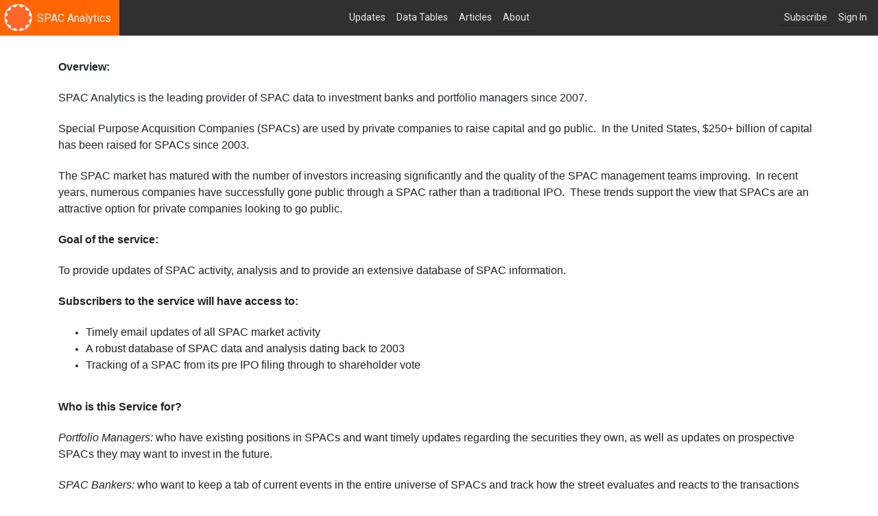

--- FILE ---
content_type: text/html; charset=utf-8
request_url: https://www.spacanalytics.com/index.php?link=info_serv_desc
body_size: 3230
content:
<!doctype html>
<html lang="en">
<head>
    <meta name="viewport" content="width=device-width, initial-scale=1, shrink-to-fit=no">
    <meta charset="utf-8">

    <meta http-equiv="Content-Type" content="text/html; charset=utf-8" />
    <title>SPAC Analytics - Service Description</title>


    <link rel="shortcut icon" href="/favicon.ico" >

            <script>
            (function(i,s,o,g,r,a,m){i['GoogleAnalyticsObject']=r;i[r]=i[r]||function(){
                (i[r].q=i[r].q||[]).push(arguments)},i[r].l=1*new Date();a=s.createElement(o),
                m=s.getElementsByTagName(o)[0];a.async=1;a.src=g;m.parentNode.insertBefore(a,m)
            })(window,document,'script','https://www.google-analytics.com/analytics.js','ga');
            ga('create', 'UA-1996478-1', 'auto');
            ga('set', 'dimension1', 'Visitor');
            ga('send', 'pageview');
        </script>

        <script async src="https://www.googletagmanager.com/gtag/js?id=AW-1058140202"></script>
        <script> window.dataLayer = window.dataLayer || []; function gtag(){dataLayer.push(arguments);} gtag('js', new Date()); gtag('config', 'AW-1058140202'); </script>
    

    <link href="/lib/bootstrap/css/bootstrap.min.css?14" rel="stylesheet" >
    <link href="https://spacanalytics.com/templates/usanalitics/main.css?14" rel="stylesheet" type="text/css" />

    <link rel="preconnect" href="https://fonts.googleapis.com">
    <link rel="preconnect" href="https://fonts.gstatic.com" crossorigin>
    <link href="https://fonts.googleapis.com/css2?family=Roboto:ital,wght@0,400;0,500;0,700;1,400;1,500&display=swap" rel="stylesheet">


    <meta name="title" content="SPAC Analytics - Service Description">
    <meta name="description" content="SPAC Analytics is the leader in providing SPAC data and research since 2007.  SPAC Analytics gives investors, asset managers and investment bankers the most robust special purpose acquisition company database in the industry.   SPAC Analytics provides updates on all SPAC activity in a timely and concise manner.">



    

    <!-- Open Graph / Facebook -->
    <meta property="og:type" content="website">
    <meta property="og:url" content="https://spacanalytics.com/">
    <meta property="og:title" content="SPAC Analytics - Service Description">
    <meta property="og:description" content="SPAC Analytics is the leader in providing SPAC data and research since 2007.  SPAC Analytics gives investors, asset managers and investment bankers the most robust special purpose acquisition company database in the industry.   SPAC Analytics provides updates on all SPAC activity in a timely and concise manner.">
    <meta property="og:image" content="https://spacanalytics.com/templates/usanalitics/img/logo5.png">
    <meta content="759" property="og:image:width">
    <meta content="745" property="og:image:height">

    <!-- Twitter -->
    <meta property="twitter:card" content="summary_large_image">
    <meta property="twitter:url" content="https://spacanalytics.com/">
    <meta property="twitter:title" content="SPAC Analytics - Service Description">
    <meta property="twitter:description" content="SPAC Analytics is the leader in providing SPAC data and research since 2007.  SPAC Analytics gives investors, asset managers and investment bankers the most robust special purpose acquisition company database in the industry.   SPAC Analytics provides updates on all SPAC activity in a timely and concise manner.">
    <meta property="twitter:image" content="https://spacanalytics.com/templates/usanalitics/img/logo5.png">


</head>
<body class="d-flex flex-column h-100">
<header>



    <!-- Fixed navbar -->
    <nav class="navbar navbar-expand-md  navbar-dark bg-dark fixed-top">

                <a class="navbar-brand" href="/" title="SPAC Analytics" >
            <span class="d-none d-md-block">SPAC Analytics</span>
        </a>

        
        <button class="navbar-toggler" type="button" data-toggle="collapse" data-target="#navbar8" style="float: right">
            <span class="navbar-toggler-icon"></span>
        </button>

        <div class="navbar-collapse collapse dropdown-menu-right" id="navbar8">
            <ul class="navbar-nav text-right abs-center-x " >
                
    <li class="nav-item"  >
        <a href="/index.php?link=email_updates" class="nav-link " target="_parent">Updates</a>
    </li>
    <li class="nav-item"  >
        <a href="/index.php?link=deal_overview" class="nav-link " target="_parent">Data Tables</a>
    </li>
    <li class="nav-item" >
        <a href="/index.php?link=articles"   class="nav-link " target="_parent">Articles</a>
    </li>
    <li class="nav-item" >
        <a href="/index.php?link=info_serv_desc"   class="nav-link active" target="_parent">About</a>
    </li>


                                <li class="nav-item  d-sm-block d-md-none"><a class="nav-link" href="/index.php?link=register">Subscribe</a></li>
                <li class="nav-item  d-sm-block d-md-none"><a class="nav-link" href="/index.php?link=auth" role="button" >Sign In</a></li>
                
            </li>
            </ul>
            <ul class="navbar-nav text-right ml-auto my-2 my-lg-0" id="navbar8r">
                                <li class="nav-item py-0">
                    <a class="nav-link active  py-0" href="/index.php?link=register">Subscribe</a>
                </li>
                <li class="nav-item py-0">
                    <a class="nav-link  py-0" href="/index.php?link=auth" role="button" >Sign In</a>
                </li>
                            </ul>
        </div>
    </nav>



</header>

<!-- Begin page content -->
<main role="main" class="flex-shrink-0">
<div class="container" >
    <div class="content n_css old_css_table_td_tr" id="content">

       <!-- {_blocks_left}-->
        
        <p>&nbsp;</p>

<p><span style="font-family:Arial,Helvetica,sans-serif"><span style="font-size:16px"><strong>Overview:</strong></span></span></p>

<p>&nbsp;</p>

<p><span style="font-family:Arial,Helvetica,sans-serif"><span style="font-size:16px">SPAC Analytics is the leading&nbsp;provider of&nbsp;SPAC data to investment banks and portfolio managers since 2007.&nbsp; </span></span></p>

<p>&nbsp;</p>

<p><span style="font-family:Arial,Helvetica,sans-serif"><span style="font-size:16px"><span style="color:#222222">Special Purpose Acquisition Companies (SPACs) are used by private companies&nbsp;to raise capital and go public.&nbsp; In the United States, $250+&nbsp;billion of capital has been raised for SPACs since 2003.</span></span></span></p>

<p>&nbsp;</p>

<p><span style="font-family:Arial,Helvetica,sans-serif"><span style="font-size:16px"><span style="color:#222222">The SPAC market has matured with the number of investors increasing significantly and the quality of the SPAC management teams improving.&nbsp; In recent years, numerous companies have successfully gone public through a SPAC rather than a traditional IPO.&nbsp; These trends support the view that SPACs are an attractive option for private companies looking to go public.</span></span></span></p>

<p>&nbsp;</p>

<p><span style="font-family:Arial,Helvetica,sans-serif"><span style="font-size:16px"><strong><span style="color:#222222">Goal of the service:</span></strong></span></span></p>

<p>&nbsp;</p>

<p><span style="font-family:Arial,Helvetica,sans-serif"><span style="font-size:16px"><span style="color:#222222">To provide updates of SPAC activity, analysis and to provide an extensive database of SPAC information.&nbsp;&nbsp;</span></span></span></p>

<p>&nbsp;</p>

<p><span style="font-family:Arial,Helvetica,sans-serif"><span style="font-size:16px"><strong><span style="color:#222222">Subscribers to the service will have access to:</span></strong>&nbsp;</span></span></p>

<p>&nbsp;</p>

<ul>
	<li><span style="font-family:Arial,Helvetica,sans-serif"><span style="font-size:16px"><span style="color:#222222">Timely email updates of all SPAC market activity</span></span></span></li>
	<li><span style="font-family:Arial,Helvetica,sans-serif"><span style="font-size:16px"><span style="color:#222222">A robust database of SPAC data and&nbsp;analysis dating back to 2003</span></span></span></li>
	<li><span style="font-family:Arial,Helvetica,sans-serif"><span style="font-size:16px"><span style="color:#222222">Tracking of a&nbsp;SPAC from its pre IPO filing through to shareholder vote&nbsp;</span></span></span></li>
</ul>

<p>&nbsp;</p>

<p><span style="font-family:Arial,Helvetica,sans-serif"><span style="font-size:16px"><strong><span style="color:#222222">Who is this Service for?</span></strong></span></span></p>

<p>&nbsp;</p>

<p><span style="font-family:Arial,Helvetica,sans-serif"><span style="font-size:16px"><em><span style="color:#222222">Portfolio Managers: </span></em><span style="color:#222222">who have existing positions in SPACs and&nbsp;want timely updates regarding the securities they own, as well as updates on prospective SPACs they may want to invest in the future.</span></span></span></p>

<p>&nbsp;</p>

<p><span style="font-family:Arial,Helvetica,sans-serif"><span style="font-size:16px"><em><span style="color:#222222">SPAC Bankers:</span></em><span style="color:#222222">&nbsp;who want to keep a tab of current events in the entire universe of SPACs and track how the street evaluates and reacts to the transactions being announced. </span></span></span></p>

<p>&nbsp;</p>

<p><span style="font-family:Arial,Helvetica,sans-serif"><span style="font-size:16px"><em><span style="color:#222222">SPAC Management Teams: </span></em><span style="color:#222222">who want to be informed of the most current transaction structures and tactics used to raise capital and gain shareholder approval. </span></span></span></p>

<p>&nbsp;</p>

<p><span style="font-family:Arial,Helvetica,sans-serif"><span style="font-size:16px"><strong>Contact:</strong></span></span></p>

<p>&nbsp;</p>

<p><span style="font-family:Arial,Helvetica,sans-serif"><span style="font-size:16px">We encourage you to contact SPAC Analytics with any questions you may have about the service.</span></span></p>

<p>&nbsp;</p>

<p><span style="font-family:Arial,Helvetica,sans-serif"><span style="font-size:16px">Email:&nbsp; research@spacanalytics.com</span></span></p>

    </div>
</div>
</main>



<footer class="footer">
    <div class="container">
        <div class="text-muted footer_txt" >
                    Use of this website signifies your agreement to the <a  href="/index.php?link=terms" style="color: #FF9900; text-decoration:none">Terms of Use</a> and <a href="/index.php?link=terms" style="color: #FF9900; text-decoration:none">Privacy Policy</a>
        </div>
    </div>
</footer>

<!-- Bootstrap core JavaScript  ================================================== -->

<script src="/lib/js/jquery-3.5.1.min.js?14"  ></script>
<script>window.jQuery || document.write('<script src="/lib/js/jquery-3.5.1.slim.min.js?14"><\/script>')</script>

<script src="/lib/bootstrap/js/bootstrap.min.js?14"></script>

<!--
<script
  src="https://browser.sentry-cdn.com/7.45.0/bundle.min.js"
  integrity="sha384-eB2/mQAt3oY62hGYFXiPg18greyp8WT/GvKHlsvdYbvSxBRGEhBqEX8L7giHxzvp"
  crossorigin="anonymous"
></script>
-->

<script>


    function toggleDropdown (e) {
        const _d = $(e.target).closest('.dropdown'),
            _m = $('.dropdown-menu', _d);
        setTimeout(function(){
            const shouldOpen = e.type !== 'click' && _d.is(':hover');
            _m.toggleClass('show', shouldOpen);
            _d.toggleClass('show', shouldOpen);
            $('[data-toggle="dropdown"]', _d).attr('aria-expanded', shouldOpen);
        }, e.type === 'mouseleave' ? 300 : 0);
    }

    $('body')
        .on('mouseenter mouseleave','.dropdown',toggleDropdown)
        .on('click', '.dropdown-menu a', toggleDropdown);

    /* not needed, prevents page reload for SO example on menu link clicked */
    //$('.dropdown a').on('click tap', e => e.preventDefault())


/*
*     Sentry.init({ dsn: 'https://7ed75bc2a8bc4ac1913f8efb0eb5f92f@o416759.ingest.sentry.io/5313160' });
* */

    (function($) {
        jQuery( document ).ready(function() {
            add_target_blank_to_external_links();
        });

        //  @function - Adds target _blank to all external links
        function add_target_blank_to_external_links(){
            // This is the single line advertised in title ;)
            $('a[href^="http://"], a[href^="https://"]').not('a[href*="'+location.hostname+'"]').attr('target','_blank');
        }

                $(document).on({
            "contextmenu": function(e) {
                e.preventDefault();
            },
            "mousedown": function(e) {
            },
            "mouseup": function(e) {
            }
        });
        

    })(jQuery);

</script>

<style type="text/css">body {        -webkit-user-select: none;        -khtml-user-select: none;        -moz-user-select: none;        -o-user-select: none;        user-select: none;   }    @media print { body, .container { display:none !important; } } </style> 
</body>
</html>


--- FILE ---
content_type: text/css
request_url: https://spacanalytics.com/templates/usanalitics/main.css?14
body_size: 4638
content:
html,body{
	/*
	font-family: 'Lato', sans-serif !important;
	*/
	font-family: 'Roboto', sans-serif;

}

html {
	position: relative;
	min-height: 100%;
}
body {
	/* Margin bottom by footer height */
	margin-bottom: 39px;
 	font-size: 14px;
	/*min-width:1024px !important;/*768*/
}

/*
body > .container {
	padding: 60px 15px 0;
}
*/

main > .container{
	padding: 60px 15px 0px 15px;
}
@media (max-width: 765px) {
	.fixed-top{
		position: static;
	}

}
@media all and (max-width: 1000px) and (min-width: 0px) {
	.container-fluid .content {
		padding: 0px 0px 15px 0px !important;
	}
	main > .container{
		padding: 10px 15px 0px 15px  !important;
	}
}



.footer_txt{
	color:white !important;
	font-size: 13px;
	text-align: center;
}

.footer {
	position: absolute;
	bottom: 0;
	width: 100%;
	height: 39px; /* Set the fixed height of the footer here */
	line-height: 39px; /* Vertically center the text there */
	background-color: #303030;
/*	min-width:1024px !important;/*768*/
}
@media (min-width: 0px) and (max-width: 500px) {
	.footer {
		padding-top: 4px;
		line-height: 16px; /* Vertically center the text there */
	}
}

.footer > .container {
	padding-right: 15px;
	padding-left: 15px;
}

.pager {
	padding: 20px 10px 10px 10px ;
	text-align: center;
}
.pager a{
	margin: 10px 1px;
}

/*fix from btstrap*/
table {
/*	border-collapse: separate;*/
}

font,
label {
	line-height: normal;
}

.topgrid th,
.topgrid td{
	line-height: normal;
}

/* in $pages_new_pt*/

.old_css_table_td_tr table,
.old_css_table_td_tr td,
.old_css_table_td_tr tr{
	font-style: normal;
	font-size: 12px;
	font-weight: normal;
	text-decoration: none;
	color: rgb(34,34,34);
}
/*fix from btstrap*/


.o_css *:not(i){
	font-family: 'Roboto', sans-serif !important;
}


/* top menu */
@media (min-width: 20px) and (max-width: 768px){
	.dsmbmv3 {
		display: block!important;
	}
}
@media screen and (min-width: 768px) {
	.abs-center-x {
		position: absolute;
		left: 50%;
		transform: translateX(-50%);
	}
}

.bg-dark{
	/*background: rgba(0, 0, 0, 0.0) !important;*/
	background: #303030 !important;
}


@media (min-width: 0px) and (max-width: 768px) {
	/*.navbar {
		padding: 8px;
	}*/
}
@media (max-width: 767px) {
	#navm_6{
		display: none;
	}
 	#navbar8r{
		display: none;
	}
	.navbar-dark .navbar-brand {
		width: 50px !important;
	}
	.mobile_sbox{
		display: block;

	}
	.navbar-dark .navbar-brand {margin-right: 10px}
	.input_group_search input{width: 280px !important;}
}
@media (max-width: 567px) {
	.navbar-dark .navbar-brand {margin-right: 6px}
	.input_group_search input{width: 180px !important;}
}
@media (max-width: 367px) {
	.navbar-dark .navbar-brand {margin-right: 4px}
	.input_group_search input{width: 110px !important;}
}
@media (max-width: 288px) {
	.navbar-dark .navbar-brand {margin-right: 4px}
	.input_group_search input{width: 60px !important;}
}
@media (min-width: 768px) {
	.mobile_sbox{
		display: none;
	}

}
@media all and (max-width: 845px) and (min-width: 768px) {
	.quick_search{
		width: 130px !important;
	}
}
@media all and (max-width: 993px) and (min-width: 0px) {

	.li_nav_search{
		margin-left: 0px !important;
		position: relative;
		top:0px !important;
		left:-2px;
		margin-bottom: 0px !important;
	}

}
.input-group>.custom-file, .input-group>.custom-select, .input-group>.form-control, .input-group>.form-control-plaintext{
	width: 160px;
}


.navbar {
    padding: 0px 8px 0px 0px;


}



.navbar-dark .navbar-brand {


	align-self: flex-start;

	background: url("/templates/usanalitics/images/logo_40.png");
	background-repeat: no-repeat;
	background-color: #ff6600;
	background-position: left 6px top 6px;
	width: 174px;
	height: 52px;
	left:0px;
	top:0px;
	color: #f1f2f5;
	margin-right: 1rem;
	font-size: 1rem;
	padding: 15px 0px 3px 54px
 }



.navbar-dark .navbar-nav .active>.nav-link,
.navbar-dark .navbar-nav .nav-link.active,
.navbar-dark .navbar-nav .nav-link.show,
.navbar-dark .navbar-nav .show>.nav-link {
	border-bottom: 2px solid rgba(0, 0, 0, 0.15) ;
	color: rgba(255, 255, 255, 0.9);
}

.navbar-dark .navbar-nav .nav-link {
	border-bottom: 2px solid rgba(0, 0, 0, 0.0) ;
	color: rgba(255, 255, 255, 0.9);
	font-size: 14px;
}

.navbar-dark .navbar-nav .nav-link:focus,
.navbar-dark .navbar-nav .nav-link:hover,
.navbar  .navbar-nav  > .show > a:first-child  {
	border-bottom: 2px solid #fa6731 ;
	color: rgba(255, 255, 255, 0.99) ;
}
.dropdown-toggle-person-black{
	border-bottom: none !important;
}



.dropdown-toggle-person-black{
	padding: 8px  6px  8px  8px;
	line-height: 1 !important;
	/*border: none !important;*/
	position: relative;
	top:-2px;
}
@media (max-width: 993px) {
	.dropdown-toggle-person-black {
		padding:  0px !important;
		position: relative;
		top:2px;
		font-size: 10px;
	}
}
/* top menu */

/*remove arrov for menu*/
.dropdown-toggle:after {
	content: none ;
	display: inline-block;
	margin-left: 0px;
	vertical-align: 0px;
	border: none;
}


/* top menu right*/
.nav-masthead{
	float: right;
	font-weight: normal;
}

/* top menu right*/

/* Custom page CSS-------------------------------------------------- */
.dropdown-menu {
	font-size: 14px;
	padding-top: 4px;

}

.dropdown-item:hover {
	color: black;
	background-color: #DDDDDD;
}

.dropdown-item {
	padding-left: 8px;
	padding-right: 8px;
	padding-top: 4px;
	padding-bottom: 4px;
}

.dropdown-item.active, .dropdown-item:active{

	background-color:#f0f0f0 !important;
	color:black;
}

.btn-primary, .btn-primary:hover, .btn-primary:active, .btn-primary:visited {
	background-color: #FF6600 !important;
}

/*****************/
/* Subscribe Button */
.subscribe-btn {
	margin-left: 25px;
	background: #fa6731;
	color: #fff;
	border-radius: 1px;
	padding: 8px 13px 9px 13px;
	white-space: nowrap;
	transition: 0.3s;
	font-size: 14px;
	display: inline-block;
}

.subscribe-btn:hover {
	background: #fa6731;
	color: #fff;
}

@media (max-width: 768px) {
	.subscribe-btn {
		margin: 0 48px 0 0;
		padding: 6px 18px;
	}
}
/* Subscribe Button */
/*****************/

/*****************/
/*SEARCH FORM TOP*/

.li_nav_search{
	margin-left: 2px;
	position: relative;
	top:3px;
}

.input_group_search{
	margin-top: 0px !important;
}

.search_results {
	width:100%;
	/*width:expression((document.body.clientWidth) ? document.body.clientWidth-40 : document.body.clientWidth);*/
	table-layout:fixed;
}
/*********************DEFAULT*************/
.search_results td {
	background-color:#ffffff;
	color:#000000;
	padding: 6px 4px 6px 4px;
	border:none;
	vertical-align:middle;
	line-height:18px;
}

.search_results th a{
	text-decoration: none;
	color:#FFFFFF;
}
.search_results td a:hover {
	text-decoration: none;
	color:#000000;
}


.searchResultsContainer{
	width:15px;
}
#searchResults *{
	font-size:12px;
	line-height:12px !IMPORTANT;
}

.quick_search{
	font-size: 12px;
	background-image:none;
	-webkit-box-shadow: none;
	-moz-box-shadow: none;
	box-shadow: none;
	width:160px ;
	border: none !important;
	border: 0px solid #ced4da;
	border-radius: 3px;
	border-top-left-radius: 3px;
	border-top-right-radius: 0.0rem;
	border-bottom-right-radius: 0.0rem;
	border-bottom-left-radius: 3px;
}

.quick_search:focus {
	outline: none;
	background: #FFFFFF;
	border:none !important;
	box-shadow:none !important;
	outline: 0 none  !important;
}

.search_button {
	font-size: 12px;
	border: none;
	border-left: none !important;
	border-right: 1px solid #ced4da;

	background: white !important;
	border-radius: 3px;
	border-top-left-radius: 0px;
	border-top-right-radius: 3px;
	border-bottom-right-radius: 3px;
	border-bottom-left-radius: 0px;
}
.search_button:focus {
	box-shadow: none;
}

.livesearch{
	font-size: 13px !important;
	width: 201px;
	position: relative;
	left:0px;
	top:30px;
	z-index: 10;
	background: #ffffff;
	color:#000000;
	text-align: left;
	padding: 0px;
	font-size: 13px;
	font-weight: normal;
	font-family: Arial, Helvetica, sans-serif;
	line-height: 1.5;
	/*border:1px solid #cccccc;*/
}

#livesearch_inp,
#livesearch_inp2{
	background-clip: unset !important;
}

.livesearch  a,
.livesearch  p{
	font-size: 13px !important;
	padding: 10px;
	display: inline-block;
	width: 100%;
	border-bottom: 1px solid #CCCCCC;
	text-decoration: none;
	color: #000000 !important;
}
.livesearch  a:hover{
	background: #eeeeee;
	color:#FF9900;
}

/*SEARCH FORM TOP*/

/*SEARCH FORM middle*/
.main_quicksearchfield{
	margin-bottom: 17px;
}
.form_quicksearchfield span{
	font-family:Roboto, sans-serif;
	font-size:13px;
	font-weight: normal;
	padding-left: 1px;
	padding-right: 10px;
}
.quicksearchfield{
	width: 200px;
	border: 1px solid #ccc;
	font-size: 12px;
	color: #303030;
	padding: 3px;
}

/*SEARCH FORM middle*/
/*****************/

/*main table heading design*/

#editableTableHeaderMAIN td{
	cursor: pointer;
	cursor: hand;
	font-weight:normal;
	padding-top: 2px;
	padding-bottom: 2px;
	padding-left: 2px;
}
/*main table heading design*/

/*
textarea:focus,
textarea.form-control:focus,
input.form-control:focus,
input[type=text]:focus,
input[type=password]:focus,
input[type=email]:focus,
input[type=number]:focus,
[type=text].form-control:focus,
[type=password].form-control:focus,
[type=email].form-control:focus,
[type=tel].form-control:focus,
[contenteditable].form-control:focus {
	box-shadow: inset 0 -1px 0 #ddd;
}*/

.btn {
	border-color: transparent;
}

/***********OLD CSS*************/

.conentTitle{
	margin-bottom: 5px;
}
.btn-s1{
	background-color: white;
}


#wrapper {
	margin: 0 auto;
	text-align: left;
	vertical-align: middle;
	padding: 0;
	border: none;

}

.mt{
	width:725px;
	text-align:center !important; ;
}
input:focus, textarea:focus{
	background-color: #FFFFCC;
}

.grid_nowrap td{
	 white-space:nowrap
}
.grid_nowrap th{
	 white-space:nowrap
}


.ytc_text,
.ytc_text *{
	padding: 0;margin: 0;
	font-size:12px !important; margin-top: 0px;line-height: 2.5;font-family: Arial, Helvetica, sans-serif;
	line-height: 1;
	display: inline;

}




/***  ****/

.form{
	border:solid 1px #666666;
	width:100%;
	padding:1px;
	margin:0px;
	height:22px;
	font-size:14px;
}

.form_subm_w2{
	width:180px;
	height:24px;
	background:#fa6731;
	border:none;
	cursor:pointer;

	font-size:13px;
	color:#FFFFFF;
	font-weight:bold;

	text-align:center;
}
.form_subm_b{
	width:54px;
	height:24px;
	background-image:url(/templates/usanalitics/img/btn_b.gif);
	background-position:center;
	background-repeat:no-repeat;
	border:none;
	cursor:pointer;

	font-size:13px;
	color:#FFFFFF;
	font-weight:bold;

		vertical-align:middle

}
.left_login_btn{
text-align:right;
padding-right:6px;
}

.left_login_btn b{
font-weight:normal;
margin-bottom:14px;
vertical-align:middle;

}



.menu_l_b_h a, .menu_l_b_h a:hover{
cursor:pointer;
padding-left:15px;
color:#F2CE8C;
font-size:14px;

text-decoration: none;
}
/***********MENU LEFT BOTTOM *************/
.deal_link{
	color:#FFFFFF;
	white-space:normal;
	text-align:left;

}
.deal_link:hover{
	color:#FF9900;
}

.deal_overview_date{
	font-family: Arial, Helvetica, sans-serif !important;

	font-size: 13px !important;
	color:#FFFFFF !important;;
	white-space:normal;
	text-align:left !important;;
	width:90px;
	padding: 5px 10px;
}

.deal_overview_subj{
	font-family: Arial, Helvetica, sans-serif !important;

	font-size: 13px !important;;
	color:#FFFFFF !important;;
	white-space:normal;
	text-align:left !important;;
	padding-left: 3px;
	padding: 5px 10px;
}

.deal_overview_text a{
	cursor: pointer;
	text-decoration: underline;
}

/*
from  CKSource - Frederico Knabben. All rights reserved.
*/

.deal_overview_text{
	/* Font */
	/* Emoji fonts are added to visualise them nicely in Internet Explorer. */
	font-family: sans-serif, Arial, Verdana, "Trebuchet MS", "Apple Color Emoji", "Segoe UI Emoji", "Segoe UI Symbol";
	font-size: 14px;
	padding:2px 5px 2px 5px !important;;

	/* Text color */
	color: #333;

	/* Remove the background color to make it transparent. */
	background-color: #fff;
	margin: 5px;
}


.deal_overview_text blockquote{
	font-style: italic;
	font-family: Georgia, Times, "Times New Roman", serif;
	padding: 2px 0;
	border-style: solid;
	border-color: #ccc;
	border-width: 0;
}

.deal_overview_text  a{
	color: #0782C1;
}
.deal_overview_text p{
	display: block;
	margin-block-start: 1em;
	margin-block-end: 1em;
	margin-inline-start: 0px;
	margin-inline-end: 0px;
	font-size: 13px;
	line-height: 1.6;
}

.deal_overview_text ol,
.deal_overview_text ul,
.deal_overview_text dl{
	/* IE7: reset rtl list margin. (#7334) */
	*margin-right: 0px;
	/* Preserved spaces for list items with text direction different than the list. (#6249,#8049)*/
	padding: 0 40px;
}

.deal_overview_text ul{
	display: block;
	list-style-type: disc;
	margin-block-start: 1em;
	margin-block-end: 1em;
	margin-inline-start: 0px;
	margin-inline-end: 0px;
	padding-inline-start: 40px;
}


.deal_overview_text h1,
.deal_overview_text h2,
.deal_overview_text h3,
.deal_overview_text h4,
.deal_overview_text h5,
.deal_overview_text h6 {
	font-weight: normal;
	line-height: 1.2;
}

.deal_overview_text hr
{
	border: 0px;
	border-top: 1px solid #ccc;
}

.deal_overview_text  img.right {
	border: 1px solid #ccc;
	float: right;
	margin-left: 15px;
	padding: 5px;
}

.deal_overview_text img.left{
	border: 1px solid #ccc;
	float: left;
	margin-right: 15px;
	padding: 5px;
}

.deal_overview_text pre{
	white-space: pre-wrap; /* CSS 2.1 */
	word-wrap: break-word; /* IE7 */
	-moz-tab-size: 4;
	tab-size: 4;
}

.deal_overview_text .marker{
	background-color: Yellow;
}

.deal_overview_text  span[lang] {
	font-style: italic;
}

.deal_overview_text  a > img {
	padding: 1px;
	margin: 1px;
	border: none;
	outline: 1px solid #0782C1;
}



/****************************************/
/********Content patrt*******************/
/****************************************/
/*v1*wide pages*/
.container-fluid .content{
	padding: 61px 0px 15px 0px;
}
/*v2*short wide pages*/
.container .content{
	padding: 5px 0px 15px 0px;
}

.content{
	font-family: 'Roboto', sans-serif;
}

p {
	margin-top: 0;
	margin-bottom: 0;
}

.content td {

	font-size:14px;
	color:#000000;

}


.contentTitle  {
	border: 4px solid #FF6600;
	border-bottom: 1px solid #FF6600;
	display: inline;
	color: #ffffff;
	background: #FF6600;
	font-weight: bold;
	font-size: 15px;
	margin: 0px;
	padding:3px;
	white-space: nowrap;
	height:13px;
	line-height:13px;
	display: inline-block;
}
.contentText {
	border:	solid 4px #FF6600;
	font-size:10px;
	color:#000000;
	padding: 4px;
	padding-left: 7px;
	margin: 0px 0px 1em;
}
.contentText p{
	margin:1px;
	padding:1px;
}
/************************/
.contentText2 {
	border:	solid 4px #FF6600;

	font-size:10px;
	color:#666666;
	padding: 1px 0px 0px 1px;
	margin: 0px;
}
/************************/
.contentText_a_heading{
	color:#A67313;
	font-size:9px;
	font-weight:bold;
	text-decoration:underline;
	line-height:15px;
}
.contentText_date_time{
	color:#999999;
	font-size:9px;
	font-weight:normal;
	padding-left:2px;
	line-height:15px;
}
/****************************************/






h1, h1 a, h2, h2 a, h3, h3 a, h4, h4 {
	font-style: none;
	font-weight: normal;
	text-decoration: none;
	color: #333333;
	font-variant: normal;
	margin: 0px;
	padding: 0px 0px 0px 7px;
	margin-top: 0px;
	padding-top: 0px;
	text-align: center;
}



h1 { font-size: 20px; line-height:32px; }
h2 { font-size: 18px;  }
h3 { font-size: 16px; }
h4 { font-size: 14px; }

a{
	color: #000000;
}

a:hover {
	color: #FF3300;
}



hr{
	border: none 0;
	border-top: 1px dashed #FFCC33;
	height: 1px;
	margin:0px;
	padding:0px
}

a img{
	border: 0px;
}

textarea, select {

	font-size: 10px;
}

/*
INPUT.button {

font-size:9pt;
font-weight:bold;
font-style:normal;
color:#FFFFFF;

border-style:outset;
border-width:0px;
background-image:url("/templates/usanalitics/img/logun_btn.gif")
}




.topmenu {
	margin: 0;
	padding: 0px 0px 1px 0px;
}
.topmenu li {
	display: inline;
	margin: 0px;
	padding: 0px;
	font-size: 12px;
}
.topmenu li a {
	padding: 15px 12px 17px 12px;
	color: #FFFFFF;
	text-decoration: none;
	font-weight: normal;
	background-color: #418dc5;
	background-image:url(/templates/usanalitics/img/topmenu_gradient.gif);
	background-position:right top;
	background-repeat: no-repeat;
}

.topmenu li a:hover {
	color: #ffffff;
	background-color: #ff9900;
	background-image:url(/templates/usanalitics/img/topmenu_gradient_hover.gif);
	background-position:right top;
	background-repeat: no-repeat;
}
*/
/*********************************************************************/

/******** News Block ************************/
.news_title  {
	border: 4px solid #FF6600;
	border-bottom: 1px solid #FF6600;
	display: inline;
	background: #FF6600;
	font-weight: bold;
	font-size: 90%;
	margin: 0px;
	padding:3px;
	white-space: nowrap;
	height:20px;
}
.news_block {
	border:	solid 4px #FF6600;

	font-size:12px;
	color:#666666;
	padding: 4px;
	padding-left: 7px;
	margin: 0px 0px 1em;
}
.news_block p{
	margin:1px;
	padding:1px;
}
.news_block_heading{
        color:#A67313;
        font-size:13px;

        font-weight:bold;
        text-decoration:underline;
        line-height:15px;
}
.news_block_date{
        color:#000000;
        font-size:12px;

        font-weight:bold;
        padding-left:2px;
        line-height:15px;
        padding-bottom: 7px;
}
.news_cont{
border-left:#bbbbbb solid 1px;
padding-bottom: 7px;
font-size:14px;

text-align:justify;
padding-left:8px;
}
/********************************************/
/*grid1 *{
    font-size: 14px;

}*/
.grid1 td {
	border-bottom: 1px solid #cccccc;
	background-color: #f1f1f1;
	padding: 5px;
	font-size: 13px;
}
.grid1 th {
	border-bottom: 2px solid #cccccc;
	text-align: left;
	font-size: 14px;
}
.grid1 th a, .grid1 td a  {
	text-decoration: none;
	font-size: 14px;
}
.grid1_row_hover td {
	color: #ca5100;
	background-color: #f9f9f9;
	cursor: pointer;
}
.grid1_row_hover td a {
	color: #ca5100;
}
.grid1_empty {
	border: 1px solid #cccccc;
	padding: 7px 7px 7px 7px;
}
/********************************************/

.hr{
	float:right;
	text-align:right;
	display: inline;
}
.hl{
	float:left;
	text-align:left;
	display: inline;
}

.grid2 *{
	font-size:13px;
}
.grid2 td {
	background-color:#F1F1F1;
	color:#000000;
	padding: 4px 4px 4px 4px;
	border-bottom:#FFFFFF solid 1px;
	border-right:#FFFFFF solid 1px;

	vertical-align:middle;
	line-height:18px;
}

.grid2 th{
	color:#ffffff;
	border-bottom:#FFFFFF solid 1px;
	border-right:#FFFFFF solid 1px;
	font-weight:normal;

	background-image: none !important;
	background-color:#333333;
	background-position:top;
	text-align: left;

}
.grid2 th div{
	font-size:13px;
}
.grid2 div{
	top:0px;
	left:0px;
	padding: 0px;
	margin: 0px;
}
.grid2 th a{
	text-decoration: none;
	color:#FFFFFF;
}
.grid2 td a:hover {
	text-decoration: none;
	color:#000000;
}

.grid2_row_hover td {
	color: #000000;
	background-color:#ccc  !IMPORTANT ;
	cursor: pointer;

}
.grid2_row_hover td a {
	color: #000000 !IMPORTANT ;
}
.grid2_row_hover td a:hover {
	color: #000000 !IMPORTANT ;
}

.grid2_row_un_hover_td{
	background-color:#F1F1F1  !IMPORTANT ;
}
.grid2_row_hover_td {
	color: #000000;
	background-color:#ccc !IMPORTANT ;
	cursor: pointer;
}

.grid2_row_hover_td a {
	color: #000000;
}
.grid2_row_hover_td a:hover {
	color: #000000;
}



.grid2_empty {
	border: 1px solid #000000;
	padding: 7px 7px 7px 7px;
}
/********************************************/

.top_button_menu {
	border: 1px solid #cccccc;
	padding: 7px 7px 7px 7px;
	margin-bottom: 15px;
}


/******************************************/

.form_elemet_table td {
    padding: 5px 5px 5px 5px;
	background-color: #f1f1f1;
}
.form_elemet_table th {
    padding: 5px 5px 5px 5px;
	background-color: #f1f1f1;
	width: 300px;
	text-align: left;
	font-weight: normal;
}
.form_elemet_table input, .form_elemet_table select {
    width: 150px;
    font-size: 14px;
}
.form_elemet_table textarea {
    font-size: 14px;

}
.form_elemet_table a {
	text-decoration: none;
}
.form_elemet_table a:hover {
	text-decoration: none;
	color: #000000;
}







/*.btn btn*/
.btn-orange{
	font-family: 'Roboto', sans-serif;
	font-size: 12px;
	color: #ffffff;
	background:hsl(210, 10%, 30%);
	border: 1px solid hsl(210, 10%, 30%);
	border-radius: 0px;
	padding-bottom:5px;
	padding-left:11px;
	padding-right:11px;
	padding-top:5px;
}

.btn-orange:hover, .btn-orange:active, .btn-orange:visited {
	color: #ffffff;
	background:hsl(210, 10%, 30%);
	border: 1px solid hsl(210, 10%, 30%);
}

.dropdown_header_auth_user_email{
	color: black;
	padding-left: 8px;
	padding-right: 8px;
	padding-top: 4px;
	padding-bottom: 4px;
}





--- FILE ---
content_type: text/plain
request_url: https://www.google-analytics.com/j/collect?v=1&_v=j102&a=928979500&t=pageview&_s=1&dl=https%3A%2F%2Fwww.spacanalytics.com%2Findex.php%3Flink%3Dinfo_serv_desc&ul=en-us%40posix&dt=SPAC%20Analytics%20-%20Service%20Description&sr=1280x720&vp=1280x720&_u=YEBAAEABAAAAACAAI~&jid=1394773060&gjid=865135535&cid=1742487054.1768751150&tid=UA-1996478-1&_gid=1187721589.1768751150&_r=1&_slc=1&cd1=Visitor&z=1967251354
body_size: -451
content:
2,cG-634VNFTKHD